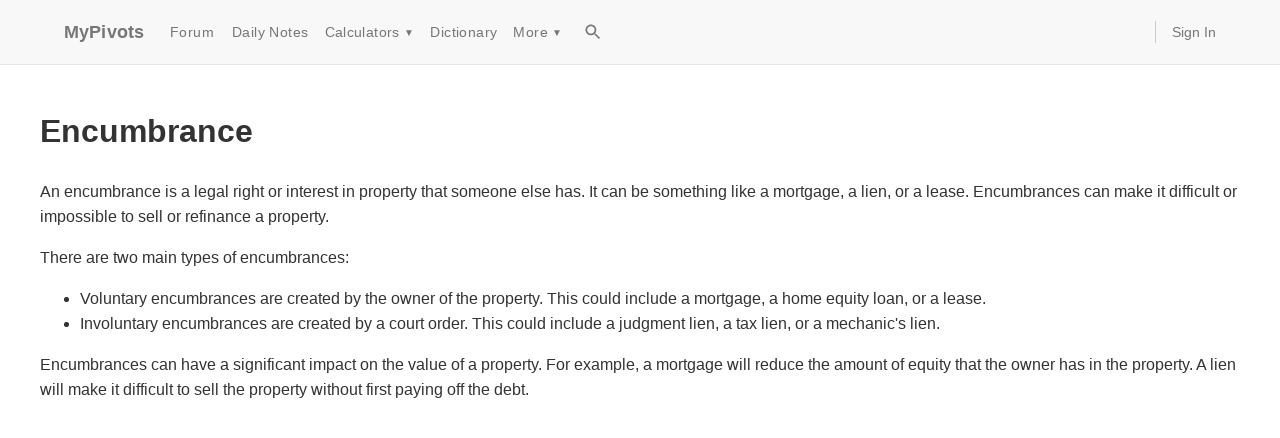

--- FILE ---
content_type: text/html; charset=utf-8
request_url: https://www.mypivots.com/dictionary/definition/2314/encumbrance
body_size: 5136
content:
<!DOCTYPE html><html><head><meta charSet="utf-8"/><meta name="viewport" content="width=device-width, initial-scale=1"/><script async="" crossorigin="anonymous" src="https://pagead2.googlesyndication.com/pagead/js/adsbygoogle.js?client=ca-pub-2441234039214025"></script><title>Dictionary Definition</title><style>
          body {
            font-family: -apple-system, BlinkMacSystemFont, "Segoe UI", Roboto, "Helvetica Neue", Arial, sans-serif;
            margin: 0;
            padding: 0;
            line-height: 1.6;
            color: #333;
          }
          main {
            max-width: 1200px;
            margin: 0 auto;
            padding: 20px 15px;
            min-height: 60vh;
          }
          .markdown-content img {
            max-width: 100%;
            height: auto;
            display: block;
          }
        </style></head><body><style data-emotion="css 1itmyhm">.css-1itmyhm{display:-webkit-box;display:-webkit-flex;display:-ms-flexbox;display:flex;-webkit-flex-direction:column;-ms-flex-direction:column;flex-direction:column;width:100%;box-sizing:border-box;-webkit-flex-shrink:0;-ms-flex-negative:0;flex-shrink:0;position:static;--AppBar-background:#f5f5f5;--AppBar-color:rgba(0, 0, 0, 0.87);background-color:var(--AppBar-background);color:var(--AppBar-color);background-color:#f8f8f8;border-bottom:1px solid #e7e7e7;}</style><style data-emotion="css 8x04fj">.css-8x04fj{background-color:#fff;color:rgba(0, 0, 0, 0.87);-webkit-transition:box-shadow 300ms cubic-bezier(0.4, 0, 0.2, 1) 0ms;transition:box-shadow 300ms cubic-bezier(0.4, 0, 0.2, 1) 0ms;box-shadow:var(--Paper-shadow);background-image:var(--Paper-overlay);display:-webkit-box;display:-webkit-flex;display:-ms-flexbox;display:flex;-webkit-flex-direction:column;-ms-flex-direction:column;flex-direction:column;width:100%;box-sizing:border-box;-webkit-flex-shrink:0;-ms-flex-negative:0;flex-shrink:0;position:static;--AppBar-background:#f5f5f5;--AppBar-color:rgba(0, 0, 0, 0.87);background-color:var(--AppBar-background);color:var(--AppBar-color);background-color:#f8f8f8;border-bottom:1px solid #e7e7e7;}</style><header class="MuiPaper-root MuiPaper-elevation MuiPaper-elevation0 MuiAppBar-root MuiAppBar-colorDefault MuiAppBar-positionStatic css-8x04fj" style="--Paper-shadow:none"><style data-emotion="css 9wvnva">.css-9wvnva{width:100%;margin-left:auto;box-sizing:border-box;margin-right:auto;padding-left:16px;padding-right:16px;}@media (min-width:600px){.css-9wvnva{padding-left:24px;padding-right:24px;}}@media (min-width:1200px){.css-9wvnva{max-width:1200px;}}</style><div class="MuiContainer-root MuiContainer-maxWidthLg css-9wvnva"><style data-emotion="css 9mp5z1">.css-9mp5z1{position:relative;display:-webkit-box;display:-webkit-flex;display:-ms-flexbox;display:flex;-webkit-align-items:center;-webkit-box-align:center;-ms-flex-align:center;align-items:center;min-height:56px;min-height:50px;}@media (min-width:0px){@media (orientation: landscape){.css-9mp5z1{min-height:48px;}}}@media (min-width:600px){.css-9mp5z1{min-height:64px;}}</style><div class="MuiToolbar-root MuiToolbar-regular css-9mp5z1"><style data-emotion="css 11qpzzi">.css-11qpzzi{margin:0;font-family:"Roboto","Helvetica","Arial",sans-serif;font-weight:500;font-size:1.25rem;line-height:1.6;letter-spacing:0.0075em;color:#777;font-size:18px;font-weight:700;margin-right:16px;-webkit-text-decoration:none;text-decoration:none;}.css-11qpzzi:hover{color:#333;}</style><a class="MuiTypography-root MuiTypography-h6 css-11qpzzi" href="/">MyPivots</a><style data-emotion="css 19immmh">.css-19immmh{-webkit-align-items:center;-webkit-box-align:center;-ms-flex-align:center;align-items:center;-webkit-box-flex:1;-webkit-flex-grow:1;-ms-flex-positive:1;flex-grow:1;}@media (min-width:0px){.css-19immmh{display:none;}}@media (min-width:900px){.css-19immmh{display:-webkit-box;display:-webkit-flex;display:-ms-flexbox;display:flex;}}</style><div class="MuiBox-root css-19immmh"><style data-emotion="css 19na6zq">.css-19na6zq{font-family:"Roboto","Helvetica","Arial",sans-serif;font-weight:500;font-size:0.875rem;line-height:1.75;letter-spacing:0.02857em;text-transform:uppercase;min-width:64px;padding:6px 16px;border:0;border-radius:4px;-webkit-transition:background-color 250ms cubic-bezier(0.4, 0, 0.2, 1) 0ms,box-shadow 250ms cubic-bezier(0.4, 0, 0.2, 1) 0ms,border-color 250ms cubic-bezier(0.4, 0, 0.2, 1) 0ms,color 250ms cubic-bezier(0.4, 0, 0.2, 1) 0ms;transition:background-color 250ms cubic-bezier(0.4, 0, 0.2, 1) 0ms,box-shadow 250ms cubic-bezier(0.4, 0, 0.2, 1) 0ms,border-color 250ms cubic-bezier(0.4, 0, 0.2, 1) 0ms,color 250ms cubic-bezier(0.4, 0, 0.2, 1) 0ms;padding:6px 8px;color:var(--variant-textColor);background-color:var(--variant-textBg);--variant-textColor:#1976d2;--variant-outlinedColor:#1976d2;--variant-outlinedBorder:rgba(25, 118, 210, 0.5);--variant-containedColor:#fff;--variant-containedBg:#1976d2;-webkit-transition:background-color 250ms cubic-bezier(0.4, 0, 0.2, 1) 0ms,box-shadow 250ms cubic-bezier(0.4, 0, 0.2, 1) 0ms,border-color 250ms cubic-bezier(0.4, 0, 0.2, 1) 0ms;transition:background-color 250ms cubic-bezier(0.4, 0, 0.2, 1) 0ms,box-shadow 250ms cubic-bezier(0.4, 0, 0.2, 1) 0ms,border-color 250ms cubic-bezier(0.4, 0, 0.2, 1) 0ms;color:#777;font-size:14px;font-weight:400;text-transform:none;}.css-19na6zq:hover{-webkit-text-decoration:none;text-decoration:none;}.css-19na6zq.Mui-disabled{color:rgba(0, 0, 0, 0.26);}@media (hover: hover){.css-19na6zq:hover{--variant-containedBg:#1565c0;--variant-textBg:rgba(25, 118, 210, 0.04);--variant-outlinedBorder:#1976d2;--variant-outlinedBg:rgba(25, 118, 210, 0.04);}}.css-19na6zq.MuiButton-loading{color:transparent;}.css-19na6zq:hover{background-color:transparent;color:#333;}</style><style data-emotion="css m3ffvg">.css-m3ffvg{display:-webkit-inline-box;display:-webkit-inline-flex;display:-ms-inline-flexbox;display:inline-flex;-webkit-align-items:center;-webkit-box-align:center;-ms-flex-align:center;align-items:center;-webkit-box-pack:center;-ms-flex-pack:center;-webkit-justify-content:center;justify-content:center;position:relative;box-sizing:border-box;-webkit-tap-highlight-color:transparent;background-color:transparent;outline:0;border:0;margin:0;border-radius:0;padding:0;cursor:pointer;-webkit-user-select:none;-moz-user-select:none;-ms-user-select:none;user-select:none;vertical-align:middle;-moz-appearance:none;-webkit-appearance:none;-webkit-text-decoration:none;text-decoration:none;color:inherit;font-family:"Roboto","Helvetica","Arial",sans-serif;font-weight:500;font-size:0.875rem;line-height:1.75;letter-spacing:0.02857em;text-transform:uppercase;min-width:64px;padding:6px 16px;border:0;border-radius:4px;-webkit-transition:background-color 250ms cubic-bezier(0.4, 0, 0.2, 1) 0ms,box-shadow 250ms cubic-bezier(0.4, 0, 0.2, 1) 0ms,border-color 250ms cubic-bezier(0.4, 0, 0.2, 1) 0ms,color 250ms cubic-bezier(0.4, 0, 0.2, 1) 0ms;transition:background-color 250ms cubic-bezier(0.4, 0, 0.2, 1) 0ms,box-shadow 250ms cubic-bezier(0.4, 0, 0.2, 1) 0ms,border-color 250ms cubic-bezier(0.4, 0, 0.2, 1) 0ms,color 250ms cubic-bezier(0.4, 0, 0.2, 1) 0ms;padding:6px 8px;color:var(--variant-textColor);background-color:var(--variant-textBg);--variant-textColor:#1976d2;--variant-outlinedColor:#1976d2;--variant-outlinedBorder:rgba(25, 118, 210, 0.5);--variant-containedColor:#fff;--variant-containedBg:#1976d2;-webkit-transition:background-color 250ms cubic-bezier(0.4, 0, 0.2, 1) 0ms,box-shadow 250ms cubic-bezier(0.4, 0, 0.2, 1) 0ms,border-color 250ms cubic-bezier(0.4, 0, 0.2, 1) 0ms;transition:background-color 250ms cubic-bezier(0.4, 0, 0.2, 1) 0ms,box-shadow 250ms cubic-bezier(0.4, 0, 0.2, 1) 0ms,border-color 250ms cubic-bezier(0.4, 0, 0.2, 1) 0ms;color:#777;font-size:14px;font-weight:400;text-transform:none;}.css-m3ffvg::-moz-focus-inner{border-style:none;}.css-m3ffvg.Mui-disabled{pointer-events:none;cursor:default;}@media print{.css-m3ffvg{-webkit-print-color-adjust:exact;color-adjust:exact;}}.css-m3ffvg:hover{-webkit-text-decoration:none;text-decoration:none;}.css-m3ffvg.Mui-disabled{color:rgba(0, 0, 0, 0.26);}@media (hover: hover){.css-m3ffvg:hover{--variant-containedBg:#1565c0;--variant-textBg:rgba(25, 118, 210, 0.04);--variant-outlinedBorder:#1976d2;--variant-outlinedBg:rgba(25, 118, 210, 0.04);}}.css-m3ffvg.MuiButton-loading{color:transparent;}.css-m3ffvg:hover{background-color:transparent;color:#333;}</style><a class="MuiButtonBase-root MuiButton-root MuiButton-text MuiButton-textPrimary MuiButton-sizeMedium MuiButton-textSizeMedium MuiButton-colorPrimary MuiButton-root MuiButton-text MuiButton-textPrimary MuiButton-sizeMedium MuiButton-textSizeMedium MuiButton-colorPrimary css-m3ffvg" tabindex="0" href="/board" title="Day Trading Forum">Forum</a><a class="MuiButtonBase-root MuiButton-root MuiButton-text MuiButton-textPrimary MuiButton-sizeMedium MuiButton-textSizeMedium MuiButton-colorPrimary MuiButton-root MuiButton-text MuiButton-textPrimary MuiButton-sizeMedium MuiButton-textSizeMedium MuiButton-colorPrimary css-m3ffvg" tabindex="0" href="/dailynotes" title="Support and Resistance Metrics calculated daily">Daily Notes</a><style data-emotion="css 1lpa8am">.css-1lpa8am{position:relative;}.css-1lpa8am:hover>.dropdown-menu{display:block;}</style><div class="MuiBox-root css-1lpa8am"><style data-emotion="css 1hhszbe">.css-1hhszbe{font-family:"Roboto","Helvetica","Arial",sans-serif;font-weight:500;font-size:0.875rem;line-height:1.75;letter-spacing:0.02857em;text-transform:uppercase;min-width:64px;padding:6px 16px;border:0;border-radius:4px;-webkit-transition:background-color 250ms cubic-bezier(0.4, 0, 0.2, 1) 0ms,box-shadow 250ms cubic-bezier(0.4, 0, 0.2, 1) 0ms,border-color 250ms cubic-bezier(0.4, 0, 0.2, 1) 0ms,color 250ms cubic-bezier(0.4, 0, 0.2, 1) 0ms;transition:background-color 250ms cubic-bezier(0.4, 0, 0.2, 1) 0ms,box-shadow 250ms cubic-bezier(0.4, 0, 0.2, 1) 0ms,border-color 250ms cubic-bezier(0.4, 0, 0.2, 1) 0ms,color 250ms cubic-bezier(0.4, 0, 0.2, 1) 0ms;padding:6px 8px;color:var(--variant-textColor);background-color:var(--variant-textBg);color:inherit;border-color:currentColor;--variant-containedBg:#e0e0e0;-webkit-transition:background-color 250ms cubic-bezier(0.4, 0, 0.2, 1) 0ms,box-shadow 250ms cubic-bezier(0.4, 0, 0.2, 1) 0ms,border-color 250ms cubic-bezier(0.4, 0, 0.2, 1) 0ms;transition:background-color 250ms cubic-bezier(0.4, 0, 0.2, 1) 0ms,box-shadow 250ms cubic-bezier(0.4, 0, 0.2, 1) 0ms,border-color 250ms cubic-bezier(0.4, 0, 0.2, 1) 0ms;color:#777;font-size:14px;font-weight:400;text-transform:none;}.css-1hhszbe:hover{-webkit-text-decoration:none;text-decoration:none;}.css-1hhszbe.Mui-disabled{color:rgba(0, 0, 0, 0.26);}@media (hover: hover){.css-1hhszbe:hover{--variant-containedBg:#f5f5f5;--variant-textBg:rgba(0, 0, 0, 0.04);--variant-outlinedBg:rgba(0, 0, 0, 0.04);}}.css-1hhszbe.MuiButton-loading{color:transparent;}.css-1hhszbe:hover{background-color:transparent;color:#333;}</style><style data-emotion="css usbee7">.css-usbee7{display:-webkit-inline-box;display:-webkit-inline-flex;display:-ms-inline-flexbox;display:inline-flex;-webkit-align-items:center;-webkit-box-align:center;-ms-flex-align:center;align-items:center;-webkit-box-pack:center;-ms-flex-pack:center;-webkit-justify-content:center;justify-content:center;position:relative;box-sizing:border-box;-webkit-tap-highlight-color:transparent;background-color:transparent;outline:0;border:0;margin:0;border-radius:0;padding:0;cursor:pointer;-webkit-user-select:none;-moz-user-select:none;-ms-user-select:none;user-select:none;vertical-align:middle;-moz-appearance:none;-webkit-appearance:none;-webkit-text-decoration:none;text-decoration:none;color:inherit;font-family:"Roboto","Helvetica","Arial",sans-serif;font-weight:500;font-size:0.875rem;line-height:1.75;letter-spacing:0.02857em;text-transform:uppercase;min-width:64px;padding:6px 16px;border:0;border-radius:4px;-webkit-transition:background-color 250ms cubic-bezier(0.4, 0, 0.2, 1) 0ms,box-shadow 250ms cubic-bezier(0.4, 0, 0.2, 1) 0ms,border-color 250ms cubic-bezier(0.4, 0, 0.2, 1) 0ms,color 250ms cubic-bezier(0.4, 0, 0.2, 1) 0ms;transition:background-color 250ms cubic-bezier(0.4, 0, 0.2, 1) 0ms,box-shadow 250ms cubic-bezier(0.4, 0, 0.2, 1) 0ms,border-color 250ms cubic-bezier(0.4, 0, 0.2, 1) 0ms,color 250ms cubic-bezier(0.4, 0, 0.2, 1) 0ms;padding:6px 8px;color:var(--variant-textColor);background-color:var(--variant-textBg);color:inherit;border-color:currentColor;--variant-containedBg:#e0e0e0;-webkit-transition:background-color 250ms cubic-bezier(0.4, 0, 0.2, 1) 0ms,box-shadow 250ms cubic-bezier(0.4, 0, 0.2, 1) 0ms,border-color 250ms cubic-bezier(0.4, 0, 0.2, 1) 0ms;transition:background-color 250ms cubic-bezier(0.4, 0, 0.2, 1) 0ms,box-shadow 250ms cubic-bezier(0.4, 0, 0.2, 1) 0ms,border-color 250ms cubic-bezier(0.4, 0, 0.2, 1) 0ms;color:#777;font-size:14px;font-weight:400;text-transform:none;}.css-usbee7::-moz-focus-inner{border-style:none;}.css-usbee7.Mui-disabled{pointer-events:none;cursor:default;}@media print{.css-usbee7{-webkit-print-color-adjust:exact;color-adjust:exact;}}.css-usbee7:hover{-webkit-text-decoration:none;text-decoration:none;}.css-usbee7.Mui-disabled{color:rgba(0, 0, 0, 0.26);}@media (hover: hover){.css-usbee7:hover{--variant-containedBg:#f5f5f5;--variant-textBg:rgba(0, 0, 0, 0.04);--variant-outlinedBg:rgba(0, 0, 0, 0.04);}}.css-usbee7.MuiButton-loading{color:transparent;}.css-usbee7:hover{background-color:transparent;color:#333;}</style><button class="MuiButtonBase-root MuiButton-root MuiButton-text MuiButton-textInherit MuiButton-sizeMedium MuiButton-textSizeMedium MuiButton-colorInherit MuiButton-root MuiButton-text MuiButton-textInherit MuiButton-sizeMedium MuiButton-textSizeMedium MuiButton-colorInherit css-usbee7" tabindex="0" type="button">Calculators<!-- --> <span style="font-size:10px;margin-left:4px">▼</span></button><style data-emotion="css hruj1m">.css-hruj1m{background-color:#fff;color:rgba(0, 0, 0, 0.87);-webkit-transition:box-shadow 300ms cubic-bezier(0.4, 0, 0.2, 1) 0ms;transition:box-shadow 300ms cubic-bezier(0.4, 0, 0.2, 1) 0ms;border-radius:4px;box-shadow:var(--Paper-shadow);background-image:var(--Paper-overlay);background-color:#fff;display:none;left:0;min-width:160px;position:absolute;padding-top:8px;padding-bottom:8px;top:100%;z-index:1000;}</style><div class="MuiPaper-root MuiPaper-elevation MuiPaper-rounded MuiPaper-elevation3 dropdown-menu css-hruj1m" style="--Paper-shadow:0px 3px 3px -2px rgba(0,0,0,0.2),0px 3px 4px 0px rgba(0,0,0,0.14),0px 1px 8px 0px rgba(0,0,0,0.12)"><style data-emotion="css lh77ky">.css-lh77ky{-webkit-text-decoration:none;text-decoration:none;color:#333;display:block;font-size:14px;padding-left:16px;padding-right:16px;padding-top:4px;padding-bottom:4px;}.css-lh77ky:hover{background-color:#f5f5f5;-webkit-text-decoration:none;text-decoration:none;}</style><style data-emotion="css 3ps9qp">.css-3ps9qp{margin:0;font:inherit;line-height:inherit;letter-spacing:inherit;color:#1976d2;-webkit-text-decoration:none;text-decoration:none;color:#333;display:block;font-size:14px;padding-left:16px;padding-right:16px;padding-top:4px;padding-bottom:4px;}.css-3ps9qp:hover{background-color:#f5f5f5;-webkit-text-decoration:none;text-decoration:none;}</style><a class="MuiTypography-root MuiTypography-inherit MuiLink-root MuiLink-underlineNone css-3ps9qp" href="/investment-calculators/pivot-point-calculator">Pivot Point</a><a class="MuiTypography-root MuiTypography-inherit MuiLink-root MuiLink-underlineNone css-3ps9qp" href="/investment-calculators/fibonacci-calculator">Fibonacci</a><a class="MuiTypography-root MuiTypography-inherit MuiLink-root MuiLink-underlineNone css-3ps9qp" href="/investment-calculators/market-profile-calculator">Market Profile</a><a class="MuiTypography-root MuiTypography-inherit MuiLink-root MuiLink-underlineNone css-3ps9qp" href="/investment-calculators/gann-square-of-nine">Gann Square of Nine</a><a class="MuiTypography-root MuiTypography-inherit MuiLink-root MuiLink-underlineNone css-3ps9qp" href="/investment-calculators/time-to-millionaire">Day Trader Millionaire</a><a class="MuiTypography-root MuiTypography-inherit MuiLink-root MuiLink-underlineNone css-3ps9qp" href="/investment-calculators/mortgage-calculator">Mortgage</a><style data-emotion="css 1asriui">.css-1asriui{background-color:#e5e5e5;height:1px;margin-top:8px;margin-bottom:8px;}</style><div class="MuiBox-root css-1asriui"></div><a class="MuiTypography-root MuiTypography-inherit MuiLink-root MuiLink-underlineNone css-3ps9qp" href="/investment-calculators">All Investment Calculators</a></div></div><a class="MuiButtonBase-root MuiButton-root MuiButton-text MuiButton-textPrimary MuiButton-sizeMedium MuiButton-textSizeMedium MuiButton-colorPrimary MuiButton-root MuiButton-text MuiButton-textPrimary MuiButton-sizeMedium MuiButton-textSizeMedium MuiButton-colorPrimary css-m3ffvg" tabindex="0" href="/dictionary" title="Financial Terms Dictionary">Dictionary</a><div class="MuiBox-root css-1lpa8am"><button class="MuiButtonBase-root MuiButton-root MuiButton-text MuiButton-textInherit MuiButton-sizeMedium MuiButton-textSizeMedium MuiButton-colorInherit MuiButton-root MuiButton-text MuiButton-textInherit MuiButton-sizeMedium MuiButton-textSizeMedium MuiButton-colorInherit css-usbee7" tabindex="0" type="button">More<!-- --> <span style="font-size:10px;margin-left:4px">▼</span></button><div class="MuiPaper-root MuiPaper-elevation MuiPaper-rounded MuiPaper-elevation3 dropdown-menu css-hruj1m" style="--Paper-shadow:0px 3px 3px -2px rgba(0,0,0,0.2),0px 3px 4px 0px rgba(0,0,0,0.14),0px 1px 8px 0px rgba(0,0,0,0.12)"><a class="MuiTypography-root MuiTypography-inherit MuiLink-root MuiLink-underlineNone css-3ps9qp" href="/economic-events">Economic Events</a><a class="MuiTypography-root MuiTypography-inherit MuiLink-root MuiLink-underlineNone css-3ps9qp" href="/software">Software</a><a class="MuiTypography-root MuiTypography-inherit MuiLink-root MuiLink-underlineNone css-3ps9qp" href="/article">Articles</a><a class="MuiTypography-root MuiTypography-inherit MuiLink-root MuiLink-underlineNone css-3ps9qp" href="/broker">Brokers</a></div></div><style data-emotion="css 1o2n81a">.css-1o2n81a{text-align:center;-webkit-flex:0 0 auto;-ms-flex:0 0 auto;flex:0 0 auto;font-size:1.5rem;padding:8px;border-radius:50%;color:rgba(0, 0, 0, 0.54);-webkit-transition:background-color 150ms cubic-bezier(0.4, 0, 0.2, 1) 0ms;transition:background-color 150ms cubic-bezier(0.4, 0, 0.2, 1) 0ms;--IconButton-hoverBg:rgba(0, 0, 0, 0.04);padding:5px;font-size:1.125rem;color:#777;margin-left:8px;}.css-1o2n81a:hover{background-color:var(--IconButton-hoverBg);}@media (hover: none){.css-1o2n81a:hover{background-color:transparent;}}.css-1o2n81a.Mui-disabled{background-color:transparent;color:rgba(0, 0, 0, 0.26);}.css-1o2n81a.MuiIconButton-loading{color:transparent;}.css-1o2n81a:hover{color:#333;}</style><style data-emotion="css 153560">.css-153560{display:-webkit-inline-box;display:-webkit-inline-flex;display:-ms-inline-flexbox;display:inline-flex;-webkit-align-items:center;-webkit-box-align:center;-ms-flex-align:center;align-items:center;-webkit-box-pack:center;-ms-flex-pack:center;-webkit-justify-content:center;justify-content:center;position:relative;box-sizing:border-box;-webkit-tap-highlight-color:transparent;background-color:transparent;outline:0;border:0;margin:0;border-radius:0;padding:0;cursor:pointer;-webkit-user-select:none;-moz-user-select:none;-ms-user-select:none;user-select:none;vertical-align:middle;-moz-appearance:none;-webkit-appearance:none;-webkit-text-decoration:none;text-decoration:none;color:inherit;text-align:center;-webkit-flex:0 0 auto;-ms-flex:0 0 auto;flex:0 0 auto;font-size:1.5rem;padding:8px;border-radius:50%;color:rgba(0, 0, 0, 0.54);-webkit-transition:background-color 150ms cubic-bezier(0.4, 0, 0.2, 1) 0ms;transition:background-color 150ms cubic-bezier(0.4, 0, 0.2, 1) 0ms;--IconButton-hoverBg:rgba(0, 0, 0, 0.04);padding:5px;font-size:1.125rem;color:#777;margin-left:8px;}.css-153560::-moz-focus-inner{border-style:none;}.css-153560.Mui-disabled{pointer-events:none;cursor:default;}@media print{.css-153560{-webkit-print-color-adjust:exact;color-adjust:exact;}}.css-153560:hover{background-color:var(--IconButton-hoverBg);}@media (hover: none){.css-153560:hover{background-color:transparent;}}.css-153560.Mui-disabled{background-color:transparent;color:rgba(0, 0, 0, 0.26);}.css-153560.MuiIconButton-loading{color:transparent;}.css-153560:hover{color:#333;}</style><a class="MuiButtonBase-root MuiIconButton-root MuiIconButton-sizeSmall css-153560" tabindex="0" href="/search"><style data-emotion="css vh810p">.css-vh810p{-webkit-user-select:none;-moz-user-select:none;-ms-user-select:none;user-select:none;width:1em;height:1em;display:inline-block;-webkit-flex-shrink:0;-ms-flex-negative:0;flex-shrink:0;-webkit-transition:fill 200ms cubic-bezier(0.4, 0, 0.2, 1) 0ms;transition:fill 200ms cubic-bezier(0.4, 0, 0.2, 1) 0ms;fill:currentColor;font-size:1.25rem;}</style><svg class="MuiSvgIcon-root MuiSvgIcon-fontSizeSmall css-vh810p" focusable="false" aria-hidden="true" viewBox="0 0 24 24"><path d="M15.5 14h-.79l-.28-.27C15.41 12.59 16 11.11 16 9.5 16 5.91 13.09 3 9.5 3S3 5.91 3 9.5 5.91 16 9.5 16c1.61 0 3.09-.59 4.23-1.57l.27.28v.79l5 4.99L20.49 19zm-6 0C7.01 14 5 11.99 5 9.5S7.01 5 9.5 5 14 7.01 14 9.5 11.99 14 9.5 14"></path></svg></a></div><style data-emotion="css 1ip543v">.css-1ip543v{border-left:1px solid #ccc;-webkit-box-flex:0;-webkit-flex-grow:0;-ms-flex-positive:0;flex-grow:0;margin-left:16px;padding-left:16px;}@media (min-width:0px){.css-1ip543v{display:none;}}@media (min-width:900px){.css-1ip543v{display:-webkit-box;display:-webkit-flex;display:-ms-flexbox;display:flex;}}</style><div class="MuiBox-root css-1ip543v"><style data-emotion="css mv5t7k">.css-mv5t7k{-webkit-text-decoration:none;text-decoration:none;color:#777;font-size:14px;}.css-mv5t7k:hover{color:#333;-webkit-text-decoration:underline;text-decoration:underline;}</style><style data-emotion="css 7uu666">.css-7uu666{margin:0;font:inherit;line-height:inherit;letter-spacing:inherit;color:#1976d2;-webkit-text-decoration:none;text-decoration:none;color:#777;font-size:14px;}.css-7uu666:hover{color:#333;-webkit-text-decoration:underline;text-decoration:underline;}</style><a class="MuiTypography-root MuiTypography-inherit MuiLink-root MuiLink-underlineNone css-7uu666" href="/users/login?returnurl=%2Fdictionary%2Fdefinition%2F2314%2Fencumbrance" rel="nofollow">Sign In</a></div><style data-emotion="css 4mqjua">.css-4mqjua{margin-left:auto;}@media (min-width:0px){.css-4mqjua{display:-webkit-box;display:-webkit-flex;display:-ms-flexbox;display:flex;}}@media (min-width:900px){.css-4mqjua{display:none;}}</style><div class="MuiBox-root css-4mqjua"><style data-emotion="css 1qbnrk8">.css-1qbnrk8{text-align:center;-webkit-flex:0 0 auto;-ms-flex:0 0 auto;flex:0 0 auto;font-size:1.5rem;padding:8px;border-radius:50%;color:rgba(0, 0, 0, 0.54);-webkit-transition:background-color 150ms cubic-bezier(0.4, 0, 0.2, 1) 0ms;transition:background-color 150ms cubic-bezier(0.4, 0, 0.2, 1) 0ms;--IconButton-hoverBg:rgba(0, 0, 0, 0.04);margin-left:-12px;color:inherit;padding:12px;font-size:1.75rem;}.css-1qbnrk8:hover{background-color:var(--IconButton-hoverBg);}@media (hover: none){.css-1qbnrk8:hover{background-color:transparent;}}.css-1qbnrk8.Mui-disabled{background-color:transparent;color:rgba(0, 0, 0, 0.26);}.css-1qbnrk8.MuiIconButton-loading{color:transparent;}</style><style data-emotion="css x28ei">.css-x28ei{display:-webkit-inline-box;display:-webkit-inline-flex;display:-ms-inline-flexbox;display:inline-flex;-webkit-align-items:center;-webkit-box-align:center;-ms-flex-align:center;align-items:center;-webkit-box-pack:center;-ms-flex-pack:center;-webkit-justify-content:center;justify-content:center;position:relative;box-sizing:border-box;-webkit-tap-highlight-color:transparent;background-color:transparent;outline:0;border:0;margin:0;border-radius:0;padding:0;cursor:pointer;-webkit-user-select:none;-moz-user-select:none;-ms-user-select:none;user-select:none;vertical-align:middle;-moz-appearance:none;-webkit-appearance:none;-webkit-text-decoration:none;text-decoration:none;color:inherit;text-align:center;-webkit-flex:0 0 auto;-ms-flex:0 0 auto;flex:0 0 auto;font-size:1.5rem;padding:8px;border-radius:50%;color:rgba(0, 0, 0, 0.54);-webkit-transition:background-color 150ms cubic-bezier(0.4, 0, 0.2, 1) 0ms;transition:background-color 150ms cubic-bezier(0.4, 0, 0.2, 1) 0ms;--IconButton-hoverBg:rgba(0, 0, 0, 0.04);margin-left:-12px;color:inherit;padding:12px;font-size:1.75rem;}.css-x28ei::-moz-focus-inner{border-style:none;}.css-x28ei.Mui-disabled{pointer-events:none;cursor:default;}@media print{.css-x28ei{-webkit-print-color-adjust:exact;color-adjust:exact;}}.css-x28ei:hover{background-color:var(--IconButton-hoverBg);}@media (hover: none){.css-x28ei:hover{background-color:transparent;}}.css-x28ei.Mui-disabled{background-color:transparent;color:rgba(0, 0, 0, 0.26);}.css-x28ei.MuiIconButton-loading{color:transparent;}</style><button class="MuiButtonBase-root MuiIconButton-root MuiIconButton-colorInherit MuiIconButton-edgeStart MuiIconButton-sizeLarge css-x28ei" tabindex="0" type="button" aria-label="menu"><span style="font-size:24px">☰</span></button></div></div></div></header><main><div class="markdown-content"><h1>Encumbrance</h1>
<p>An encumbrance is a legal right or interest in property that someone else has. It can be something like a mortgage, a lien, or a lease. Encumbrances can make it difficult or impossible to sell or refinance a property.</p>
<p>There are two main types of encumbrances:</p>
<ul>
<li>Voluntary encumbrances are created by the owner of the property. This could include a mortgage, a home equity loan, or a lease.</li>
<li>Involuntary encumbrances are created by a court order. This could include a judgment lien, a tax lien, or a mechanic&#x27;s lien.</li>
</ul>
<p>Encumbrances can have a significant impact on the value of a property. For example, a mortgage will reduce the amount of equity that the owner has in the property. A lien will make it difficult to sell the property without first paying off the debt.</p>
<p>It&#x27;s important to be aware of any encumbrances that are on a property before you buy it. You can do this by getting a title search from a title company. A title search will reveal any liens, mortgages, or other encumbrances that are on the property.</p>
<p>If you&#x27;re considering buying a property with an encumbrance, you should be sure to understand the terms of the encumbrance and how it will affect your ability to sell or refinance the property in the future.</p></div></main><footer style="background-color:#f9f9f9;border-top:1px solid #ccc;margin-top:40px;padding:20px 0"><div style="display:flex;justify-content:space-between;margin:0 auto;max-width:1200px;padding:0 15px"><div><a href="/">Emini Day Trading</a> / <a href="/dailynotes">Daily Notes</a> / <a href="/forecast">Forecast</a> / <a href="/economic-events">Economic Events</a> / <a href="/search">Search</a> / <a href="/page/details/terms">Terms and Conditions</a> / <a href="/page/details/disclaimer">Disclaimer</a> / <a href="/book">Books</a> / <a href="/online-trading-book">Online Books</a> / <a href="/page">Site Map</a> / <a href="/help/contact" rel="nofollow">Contact</a> / <a href="/page/details/privacy">Privacy Policy</a> / <a href="/page/details/links">Links</a> / <a href="/page/details/about">About</a> / <a href="/board">Day Trading Forum</a> / <a href="/investment-calculators">Investment Calculators</a> / <a href="/investment-calculators/pivot-point-calculator">Pivot Point Calculator</a> / <a href="/investment-calculators/market-profile-calculator">Market Profile Generator</a> / <a href="/investment-calculators/fibonacci-calculator">Fibonacci Calculator</a> / <a href="/page/details/list">Mailing List</a> / <a href="/page/details/advertise">Advertise Here</a> / <a href="/article">Articles</a> / <a href="/dictionary">Financial Terms</a> / <a href="/broker">Brokers</a> / <a href="/software">Software</a> / <a href="/market-holidays">Holidays</a> / <a href="/stock-split-calendar">Stock Split Calendar</a> / <a href="/investment-calculators/mortgage-calculator">Mortgage Calculator</a> / <a href="https://www.paypal.com/cgi-bin/webscr?cmd=_xclick&amp;business=mypivots@mypivots.com&amp;no_shipping=2&amp;no_note=1&amp;currency_code=USD&amp;tax=0&amp;lc=US&amp;item_name=MyPivots%20Donation" rel="nofollow" title="Contribute to the costs of running this site">Donate</a><br/><br/><a href="/page/details/copyright">Copyright © 2004-2026, MyPivots. All rights reserved.</a></div></div></footer><script defer src="https://static.cloudflareinsights.com/beacon.min.js/vcd15cbe7772f49c399c6a5babf22c1241717689176015" integrity="sha512-ZpsOmlRQV6y907TI0dKBHq9Md29nnaEIPlkf84rnaERnq6zvWvPUqr2ft8M1aS28oN72PdrCzSjY4U6VaAw1EQ==" data-cf-beacon='{"version":"2024.11.0","token":"b9365acd2d024c27a009f325d94bd981","r":1,"server_timing":{"name":{"cfCacheStatus":true,"cfEdge":true,"cfExtPri":true,"cfL4":true,"cfOrigin":true,"cfSpeedBrain":true},"location_startswith":null}}' crossorigin="anonymous"></script>
</body></html>

--- FILE ---
content_type: text/html; charset=utf-8
request_url: https://www.google.com/recaptcha/api2/aframe
body_size: 267
content:
<!DOCTYPE HTML><html><head><meta http-equiv="content-type" content="text/html; charset=UTF-8"></head><body><script nonce="poUntq951qaOYUFVqSsKCw">/** Anti-fraud and anti-abuse applications only. See google.com/recaptcha */ try{var clients={'sodar':'https://pagead2.googlesyndication.com/pagead/sodar?'};window.addEventListener("message",function(a){try{if(a.source===window.parent){var b=JSON.parse(a.data);var c=clients[b['id']];if(c){var d=document.createElement('img');d.src=c+b['params']+'&rc='+(localStorage.getItem("rc::a")?sessionStorage.getItem("rc::b"):"");window.document.body.appendChild(d);sessionStorage.setItem("rc::e",parseInt(sessionStorage.getItem("rc::e")||0)+1);localStorage.setItem("rc::h",'1769009683092');}}}catch(b){}});window.parent.postMessage("_grecaptcha_ready", "*");}catch(b){}</script></body></html>